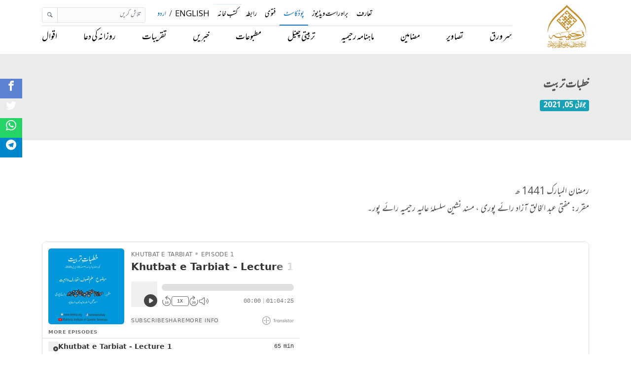

--- FILE ---
content_type: text/html; charset=utf-8
request_url: https://rahimia.org/podcasts/khutbat-e-tarbiat
body_size: 4104
content:
<!DOCTYPE html><html dir="rtl" lang="ur"><head><meta content="index, follow" name="robots"/><meta content="text/html; charset=utf-8" http-equiv="Content-Type"/><meta content="10 days" name="revisit-after"/><meta charset="utf-8"/><meta content="ie=edge" http-equiv="x-ua-compatible"/><meta content="width=device-width, initial-scale=1, shrink-to-fit=no" name="viewport"/><meta content="#000000" name="theme-color"/><meta content="#000000" name="msapplication-navbutton-color"/><meta content="yes" name="apple-mobile-web-app-capable"/><meta content="black-translucent" name="apple-mobile-web-app-status-bar-style"/><meta content="app-id=1607136682" name="apple-itunes-app"/><meta content="422447878899019" property="fb:app_id"/><meta content="summary_large_image" name="twitter:card"/><meta content="@rahimia" name="twitter:site"/><meta content="@rahimia" name="twitter:creator"/><title>خطبات تربیت | ادارہ رحیمیہ علوم قرآنیہ (ٹرسٹ) لاہور ۔ ادارہ رحیمیہ</title><meta content="article" property="og:type"/><meta content="https://rahimia.org/podcasts/khutbat-e-tarbiat" property="og:url"/><meta content="خطبات تربیت | ادارہ رحیمیہ علوم قرآنیہ (ٹرسٹ) لاہور  ۔ ادارہ رحیمیہ" property="og:title"/><meta content="خطبات تربیت | ادارہ رحیمیہ علوم قرآنیہ (ٹرسٹ) لاہور  ۔ ادارہ رحیمیہ" name="twitter:title"/><meta content="رمضان المبارک 1441 ھ 
مقرر: مفتی عبد الخالق آزاد رائے پوری ، مسند نشین سلسلہٗ عالیہ رحیمیہ رائے پور۔" name="description"/><meta content="رمضان المبارک 1441 ھ 
مقرر: مفتی عبد الخالق آزاد رائے پوری ، مسند نشین سلسلہٗ عالیہ رحیمیہ رائے پور۔" property="og:description"/><meta content="رمضان المبارک 1441 ھ 
مقرر: مفتی عبد الخالق آزاد رائے پوری ، مسند نشین سلسلہٗ عالیہ رحیمیہ رائے پور۔" name="twitter:description"/><meta content="/static/images/rahimia-logo.b63db9e2d46a.png" property="og:image"/><meta content="/static/images/rahimia-logo-twitter.477dd9a6e503.png" name="twitter:image"/><meta content="خطبات تربیت | ادارہ رحیمیہ علوم قرآنیہ (ٹرسٹ) لاہور  ۔ ادارہ رحیمیہ" name="twitter:image:alt"/><link href="https://rahimia.org/podcasts/khutbat-e-tarbiat" rel="canonical"/><script async="" src="https://www.googletagmanager.com/gtag/js?id=UA-172422450-1"></script><script>
    window.dataLayer = window.dataLayer || [];
    function gtag(){dataLayer.push(arguments);}
    gtag('js', new Date());
    gtag('config', 'UA-172422450-1');
  </script><link href="/static/images/favicon.0213ad4afa40.ico" rel="shortcut icon" type="image/x-icon"/><link href="/static/css/app.rtl.4d90de170f05.css" rel="stylesheet" type="text/css"/><meta name="google" value="notranslate"/></head><body class="rtl-body"><div><header id="header"><nav class="navbar navbar-expand-lg navbar-light fixed-top py-1" id="rahimia-nav"><div class="container"><a class="navbar-brand" href="/"><img alt="ادارہ رحیمیہ علوم قرآنیہ (ٹرسٹ) لاہور  ۔ ادارہ رحیمیہ" class="img-fluid rahimia-logo" src="/static/images/rahimia-logo.b63db9e2d46a.png"/></a><div><span class="mr-2 d-inline d-md-none"><a class="language-select-links text-muted" href="javascript:void(0)" id="en">English</a> <span>/</span> <a class="language-select-links text-primary" href="javascript:void(0)" id="ur">اردو</a></span><button class="navbar-toggler" data-target="#rahimia-navbar" data-toggle="collapse" type="button"><span class="navbar-toggler-icon"></span></button></div><div class="rahimia-navbar navbar-nav-top text-uppercase collapse navbar-collapse flex-column" id="rahimia-navbar"><ul class="navbar-nav ml-auto navbar-nav-small mb-lg-0 flex-wrap flex-row"><li class="nav-item"><a class="nav-link" href="/about-us/">تعارف</a></li><li class="nav-item"><a class="nav-link" href="/live-videos/">براہ راست ویڈیوز</a></li><li class="nav-item"><a class="nav-link" href="/podcasts/">پوڈکاسٹ</a></li><li class="nav-item"><a class="nav-link" href="/fatwa/">فتوی</a></li><li class="nav-item"><a class="nav-link" href="/contact-us/">رابطہ</a></li><li class="nav-item pulse-animation"><a class="nav-link" href="/bookshop/books/">کتب خانہ</a></li><li class="nav-item d-none d-md-inline"><a class="nav-link d-inline-block language-select-links nav-link" href="javascript:void(0)" id="en" title="English">English</a> <span>/</span> <a class="nav-link d-inline-block language-select-links nav-link text-primary" href="javascript:void(0)" id="ur" title="اردو">اردو</a><form action="/i18n/setlang/" class="d-none" id="language-select-form" method="post"><input name="csrfmiddlewaretoken" type="hidden" value="Q1tMuxRj1mmJajw9v4dbADDPZZSi5skp9lKwB7Nz1nJfttjSLm9ojR8CGMN8ocvt"/><input name="next" type="hidden" value="/"/><select name="language"><option value="en">English (en)</option><option selected="" value="ur">اردو (ur)</option></select><input type="submit" value="Go"/></form></li><form action="/search/" class="form-inline mb-3 mb-md-0 ml-md-3" id="global-search-form" method="get"><div class="input-group input-group-sm"><input class="form-control border" id="desktop-global-q" name="q" placeholder="تلاش کریں" type="search" value=""/><div class="input-group-append"><button class="btn btn-sm text-secondary border" type="submit"><i class="icon-magnifying-glass2"></i></button></div></div></form></ul><ul class="navbar-nav navbar-nav-bottom border-top ml-auto justify-content-between w-100 flex-wrap flex-row"><li class="nav-item"><a class="nav-link" href="/">سر ورق</a></li><li class="nav-item"><a class="nav-link" href="/gallery/">تصاویر</a></li><li class="nav-item"><a class="nav-link" href="/articles/">مضامین</a></li><li class="nav-item"><a class="nav-link" href="/publications/rahimia-magazines/">ماہنامہ رحیمیہ</a></li><li class="nav-item"><a class="nav-link" href="/tarbiyat-channel/">تربیتی چینل</a></li><li class="nav-item"><a class="nav-link" href="/publications/">مطبوعات</a></li><li class="nav-item"><a class="nav-link" href="/news/">خبریں</a></li><li class="nav-item"><a class="nav-link" href="/events/">تقریبات</a></li><li class="nav-item"><a class="nav-link" href="/daily-dua/">روزانہ کی دعا</a></li><li class="nav-item"><a class="nav-link" href="/quotes/">اقوال</a></li></ul></div></div></nav></header><div id="top"><div class="page-section" style="background:#ebebeb; padding:50px 0 35px;"><div class="container"><div class="row"><div class="col-12"><h1>خطبات تربیت</h1><p><label class="badge badge-info">جولائی 05, 2021</label></p></div></div></div></div><div class="page-section" id="podcast-content"><div class="container opacity-ease-in-animation"><div class="row"><div class="col-12 my-3"><div class="cs-social-media mb-2"><ul><li><a data-original-title="facebook" href="https://www.facebook.com/dialog/share?app_id=1406873596345389&amp;display=popup&amp;href=http://rahimia.org/podcasts/khutbat-e-tarbiat" target="_blank"><i class="icon-facebook2"></i></a></li><li><a data-original-title="twitter" href="https://twitter.com/intent/tweet?size=large&amp;url=http://rahimia.org/podcasts/khutbat-e-tarbiat" target="_blank"><i class="icon-twitter2"></i></a></li><li><a data-original-title="whatsapp" href="https://api.whatsapp.com/send?text=http://rahimia.org/podcasts/khutbat-e-tarbiat" target="_blank"><i class="icon-whatsapp2"></i></a></li><li><a data-original-title="telegram" href="tg://msg_url?text=http://rahimia.org/podcasts/khutbat-e-tarbiat" target="_blank"><i class="icon-telegram"></i></a></li></ul></div></div><div class="col-12 my-3 rich_editor_text"><p>رمضان المبارک 1441 ھ <br/> مقرر: مفتی عبد الخالق آزاد رائے پوری ، مسند نشین سلسلہٗ عالیہ رحیمیہ رائے پور۔</p></div><div class="col-12 my-3"><div class="embed-responsive embed-responsive-1by1"><iframe class="embed-responsive-item" scrolling="no" seamless="" src="https://share.transistor.fm/e/khutbat-e-tarbiat/playlist/"></iframe></div></div></div></div></div></div><div aria-modal="true" id="full-img-viewer" role="dialog"><span class="close-img-viewer close">×</span><img class="img-viewer-modal-content" id="full-img-viewer-img"/></div><footer class="brand-footer"><div class="sitemap-contact"><div class="container text-white-50"><div class="row"><div class="col-lg-3 col-md-3 col-sm-6 col-xs-12 mb-4"><h6 class="text-white">برائے رابطہ</h6><dl class="row"><dd class="col-lg-10 col-sm-9">رحیمیہ ہاوس,</dd><dd class="col-lg-10 col-sm-9" dir="ltr">33-A کوئنز روڈ ,</dd><dd class="col-lg-10 col-sm-9">لاہور، پاکستان</dd><dd class="col-lg-10 col-sm-9" dir="ltr">+92 42 3630 7714</dd><dd class="col-lg-10 col-sm-9"><a class="text-white-50" dir="ltr" href="mailto:info@rahimia.org">info@rahimia.org</a></dd></dl></div><div class="col-lg-3 col-md-3 col-sm-6 col-xs-12 mb-4"><h6 class="text-white">کارآمد لنکس</h6><ul class="links-nav"><li class="mb-2"><a class="text-white-50" href="/">سر ورق</a></li><li class="mb-2"><a class="text-white-50" href="/publications/">مطبوعات</a></li><li class="mb-2"><a class="text-white-50" href="/privacy-policy/">پرائیویسی پالیسی</a></li><li class="mb-2"><a class="text-white-50" href="/authors/">مصنفین</a></li><li class="mb-2"><a class="text-white-50" href="/contact-us/">برائے رابطہ</a></li></ul></div><div class="col-lg-5 col-md-5 col-sm-6 col-xs-12 mb-4"><div><h6 class="text-white">سوشل میڈیا</h6><p>تازہ ترین معلومات کے حصول کے لئے اپنے پسندیدہ سوشل میڈیا پر آئیں!</p><a class="icon-button facebook" href="https://facebook.com/rahimiainstitute" rel="noopener" target="_blank"><i class="icon-facebook"></i><span></span></a> <a class="icon-button twitter" href="https://twitter.com/rahimia" rel="noopener" target="_blank"><i class="icon-twitter"></i><span></span></a> <a class="icon-button instagram" href="https://instagram.com/rahimiainstitute" rel="noopener" target="_blank"><i class="icon-instagram"></i><span></span></a> <a class="icon-button tiktok" href="https://tiktok.com/@rahimiainstitute" rel="noopener" target="_blank"><i class="icon-tiktok"></i><span></span></a> <a class="icon-button youtube" href="https://youtube.com/rahimiainstituteofquranicsciences" rel="noopener" target="_blank"><i class="icon-youtube"></i><span></span></a> <a class="icon-button vimeo" href="https://vimeo.com/rahimia" rel="noopener" target="_blank"><i class="icon-vimeo"></i><span></span></a> <a class="icon-button rumble" href="https://rumble.com/user/rahimia" rel="noopener" target="_blank"><i class="icon-rumble"></i><span></span></a> <a class="icon-button odysee" href="https://odysee.com/@RahimiaInstituteofQuranicSciences" rel="noopener" target="_blank"><i class="icon-odysee"></i><span></span></a></div><div class="app-links"><h6 class="text-white">ڈاؤن لوڈ موبائل ایپلیکیشن</h6><a class="playstore" href="https://play.google.com/store/apps/details?id=org.rahimia.app&amp;pli=1" rel="noopener" target="_blank"><img src="/static/images/googlePlayStore.5a39d53d445d.png"/></a> <a class="appstore" href="https://apps.apple.com/pk/app/rahimia-official/id1607136682" rel="noopener" target="_blank"><img src="/static/images/appStore.cba561b10b69.png"/></a></div></div></div></div></div><div class="copy-rights"><div class="container text-white-50 py-3"><div class="row"><div class="col-12 text-sm text-center">© 2012-2026 ادارہ رحیمیہ علوم قرآنیہ (ٹرسٹ) لاہور</div></div></div></div></footer><div class="container d-block d-md-none mobile-app-banner not-shown"><div class="row my-3"><div class="col"><div class="d-flex justify-content-between align-items-center mb-1"><img class="app-logo pr-2" src="/static/images/app_launcher.273c3cd35b3a.png"/><a class="open-in-app-link btn btn-primary btn-block" href="" target="_blank">ایپ میں کھولیں</a> <i class="icon-close2 close-button pl-2 py-3" id="mobile-banner-close-icon"></i></div></div></div></div><script crossorigin="anonymous" integrity="sha384-DfXdz2htPH0lsSSs5nCTpuj/zy4C+OGpamoFVy38MVBnE+IbbVYUew+OrCXaRkfj" src="https://code.jquery.com/jquery-3.5.1.slim.min.js"></script><script crossorigin="anonymous" integrity="sha384-Q6E9RHvbIyZFJoft+2mJbHaEWldlvI9IOYy5n3zV9zzTtmI3UksdQRVvoxMfooAo" src="https://cdn.jsdelivr.net/npm/popper.js@1.16.0/dist/umd/popper.min.js"></script><script crossorigin="anonymous" integrity="sha384-OgVRvuATP1z7JjHLkuOU7Xw704+h835Lr+6QL9UvYjZE3Ipu6Tp75j7Bh/kR0JKI" src="https://stackpath.bootstrapcdn.com/bootstrap/4.5.0/js/bootstrap.min.js"></script><script src="/static/js/app.ae33505dd9f1.js"></script></div></body></html>